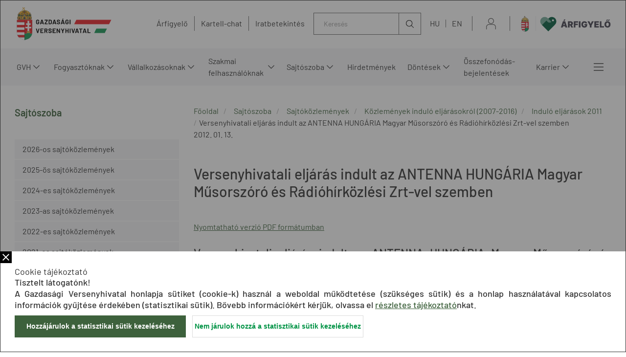

--- FILE ---
content_type: image/svg+xml;charset=UTF-8
request_url: https://gvh.hu/assets/2021_gvh-hu/modules_site/defaultLogin/icons/login-icon.svg
body_size: 1475
content:
<svg xmlns="http://www.w3.org/2000/svg" width="14" height="16.5" viewBox="0 0 14 16.5">
  <defs>
    <style>
      .cls-1 {
        fill: #0c5cef;
        fill-rule: evenodd;
      }
    </style>
  </defs>
  <path id="Login_icon" data-name="Login icon" class="cls-1" d="M1288.44,331.639h0.11a3.125,3.125,0,0,0,2.4-1.04c1.32-1.482,1.1-4.021,1.08-4.263a3.5,3.5,0,0,0-1.66-3.1,3.814,3.814,0,0,0-1.83-.481h-0.06a3.805,3.805,0,0,0-1.84.468,3.464,3.464,0,0,0-1.67,3.109c-0.03.242-.25,2.781,1.07,4.263A3.125,3.125,0,0,0,1288.44,331.639Zm-2.56-5.218v-0.027c0.11-2.447,1.85-2.709,2.59-2.709h0.05a2.493,2.493,0,0,1,2.59,2.709v0.027c0.01,0.024.24,2.345-.84,3.567a2.236,2.236,0,0,1-1.76.73h-0.03a2.25,2.25,0,0,1-1.76-.73C1285.64,328.773,1285.87,326.442,1285.88,326.421Zm9.63,9.43V335.84c0-.027-0.01-0.054-0.01-0.085-0.02-.676-0.06-2.256-1.54-2.761l-0.04-.01a9.735,9.735,0,0,1-2.83-1.29,0.461,0.461,0,0,0-.53.754,10.711,10.711,0,0,0,3.12,1.423c0.79,0.283.88,1.133,0.91,1.911v0.086a7.139,7.139,0,0,1-.07,1.054,13.639,13.639,0,0,1-12.04,0,6,6,0,0,1-.07-1.054v-0.086c0.03-.778.12-1.628,0.91-1.911a10.829,10.829,0,0,0,3.12-1.423,0.465,0.465,0,0,0,.11-0.642,0.458,0.458,0,0,0-.64-0.112,9.924,9.924,0,0,1-2.83,1.29,0.163,0.163,0,0,0-.04.01c-1.48.508-1.52,2.088-1.54,2.76a0.242,0.242,0,0,1-.01.086v0.01a5.43,5.43,0,0,0,.18,1.546,0.411,0.411,0,0,0,.17.215,14.434,14.434,0,0,0,13.33,0,0.466,0.466,0,0,0,.17-0.215A5.694,5.694,0,0,0,1295.51,335.851Z" transform="translate(-1281.5 -322.75)"/>
</svg>


--- FILE ---
content_type: application/javascript;charset=UTF-8
request_url: https://gvh.hu/assets/default/modules_vendor/css/css.bundle.js
body_size: 9744
content:
System.register("css/dokk-theme.js", [], function (_export, _context) {
  "use strict";

  var head, parsedHeadComments;

  function _createForOfIteratorHelperLoose(o, allowArrayLike) { var it = typeof Symbol !== "undefined" && o[Symbol.iterator] || o["@@iterator"]; if (it) return (it = it.call(o)).next.bind(it); if (Array.isArray(o) || (it = _unsupportedIterableToArray(o)) || allowArrayLike && o && typeof o.length === "number") { if (it) o = it; var i = 0; return function () { if (i >= o.length) return { done: true }; return { done: false, value: o[i++] }; }; } throw new TypeError("Invalid attempt to iterate non-iterable instance.\nIn order to be iterable, non-array objects must have a [Symbol.iterator]() method."); }

  function _unsupportedIterableToArray(o, minLen) { if (!o) return; if (typeof o === "string") return _arrayLikeToArray(o, minLen); var n = Object.prototype.toString.call(o).slice(8, -1); if (n === "Object" && o.constructor) n = o.constructor.name; if (n === "Map" || n === "Set") return Array.from(o); if (n === "Arguments" || /^(?:Ui|I)nt(?:8|16|32)(?:Clamped)?Array$/.test(n)) return _arrayLikeToArray(o, minLen); }

  function _arrayLikeToArray(arr, len) { if (len == null || len > arr.length) len = arr.length; for (var i = 0, arr2 = new Array(len); i < len; i++) { arr2[i] = arr[i]; } return arr2; }

  function parseHeadComments(head) {
    var tokenType = {
      StartNode: "StartNode",
      EndNode: "EndNode",
      ThemeStartNode: "ThemeStartNode",
      ThemeEndNode: "ThemeEndNode"
    }; //Utils

    function createScanner(list) {
      var index = -1;

      function hasNext() {
        return index < list.length - 1;
      }

      function next() {
        if (!hasNext()) {
          throw Error("No more nodes");
        }

        ++index;
        return list[index];
      }

      return {
        next: next,
        hasNext: hasNext
      };
    }

    function expect(scanner, allowedTypes) {
      if (!scanner.hasNext()) {
        throw Error("Unexpected end of stream. Expected one of [" + allowedTypes.join(", ") + "]");
      }

      var nextToken = scanner.next();

      if (allowedTypes.indexOf(nextToken.type) === -1) {
        throw Error("Expected one of [" + allowedTypes.join(", ") + "], got " + nextToken.type + ".");
      }

      return nextToken;
    } //Tokenizer


    function tokenize(commentNodes) {
      var tokenList = [];
      var themeStartRegex = /^<theme>:(.*)$/;
      commentNodes.forEach(function (commentNode) {
        var nodeValue = commentNode.nodeValue.trim();
        var match;

        if (nodeValue === "<theme-css>") {
          tokenList.push({
            type: tokenType.StartNode,
            node: commentNode
          });
        } else if (nodeValue === "</theme-css>") {
          tokenList.push({
            type: tokenType.EndNode,
            node: commentNode
          });
        } else if (match = themeStartRegex.exec(nodeValue)) {
          tokenList.push({
            type: tokenType.ThemeStartNode,
            value: match[1],
            node: commentNode
          });
        } else if (nodeValue === "</theme>") {
          tokenList.push({
            type: tokenType.ThemeEndNode,
            node: commentNode
          });
        } //Ignore unknown comments

      });
      return tokenList;
    } //Parser


    function parseTheme(startToken, scanner) {
      var nextToken = expect(scanner, [tokenType.ThemeEndNode]);
      return {
        startNode: startToken.node,
        endNode: nextToken.node,
        name: startToken.value
      };
    }

    function parseMain(startToken, scanner) {
      var themes = [];

      for (;;) {
        var nextToken = expect(scanner, [tokenType.ThemeStartNode, tokenType.EndNode]);

        if (nextToken.type === tokenType.EndNode) {
          return {
            startNode: startToken.node,
            endNode: nextToken.node,
            themes: themes
          };
        }

        themes.push(parseTheme(nextToken, scanner));
      }
    }

    function parse(commentNodes) {
      var tokenList = tokenize(commentNodes);
      var scanner = createScanner(tokenList);
      var startNode = expect(scanner, [tokenType.StartNode]);
      var tree = parseMain(startNode, scanner);

      if (scanner.hasNext()) {
        var nextToken = scanner.next();
        throw Error("Expected end of stream, got " + nextToken.type);
      }

      return tree;
    } //Main


    var commentNodes = Array.from(head.childNodes).filter(function (childNode) {
      return childNode.nodeType === 8;
    });
    return parse(commentNodes);
  }

  function warn(message) {
    if (console && console.warn) {
      console.warn(message);
    }
  }

  function getInsertPositions() {
    if (!parsedHeadComments) {
      parsedHeadComments = parseHeadComments(head);
    }

    return parsedHeadComments;
  }

  function getThemeNameFromUrl(url) {
    var baseUrl = SystemJS.baseURL;

    if (!url.startsWith(baseUrl)) {
      return undefined;
    }

    var firstSlashAfterBaseUrl = url.indexOf("/", baseUrl.length);
    if (firstSlashAfterBaseUrl === -1) return undefined;
    return url.substring(baseUrl.length, firstSlashAfterBaseUrl);
  }

  function getLinksInTheme(theme) {
    var childNodes = Array.from(head.childNodes);
    var startIndex = childNodes.indexOf(theme.startNode) + 1;
    var endIndex = childNodes.indexOf(theme.endNode);
    return childNodes.slice(startIndex, endIndex).filter(function (childNode) {
      return childNode.nodeType === 1 && childNode.tagName.toLowerCase() === "link";
    });
  }

  function unicodeCompareTo(s1, s2) {
    var s1Length = s1.length;
    var s2Length = s2.length;
    var compareToLength = Math.min(s1Length, s2Length);

    for (var i = 0; i < compareToLength; ++i) {
      var diff = s1.charCodeAt(i) - s2.charCodeAt(i);
      if (diff !== 0) return diff;
    }

    return s1Length - s2Length; //They're equal up to this point. Length determines the order
  }

  function insertIntoTheme(newLink, theme) {
    var existingLinks = getLinksInTheme(theme);
    var newLinkHref = newLink.href; //Normalized URL

    for (var _iterator = _createForOfIteratorHelperLoose(existingLinks), _step; !(_step = _iterator()).done;) {
      var existingLink = _step.value;
      var compareResult = unicodeCompareTo(newLinkHref, existingLink.href);

      if (compareResult < 0) {
        head.insertBefore(newLink, existingLink);
        return;
      }
    }

    head.insertBefore(newLink, theme.endNode);
  }

  function insertLink(link) {
    var insertPositions = getInsertPositions();
    var themeName = getThemeNameFromUrl(link.href);

    if (themeName === undefined) {
      warn("Cannot extract theme name from " + link.href);
      head.appendChild(link);
      return;
    }

    var theme = insertPositions.themes.find(function (theme) {
      return theme.name === themeName;
    });

    if (theme === undefined) {
      warn("Cannot find insert position for theme " + themeName + ". Link url: " + link.href);
      head.appendChild(link);
      return;
    }

    insertIntoTheme(link, theme);
  }

  function insertStyle(styleString, themeName) {
    var styleTag = document.createElement("style");
    styleTag.setAttribute("type", "text/css");
    if (styleString.charCodeAt(0) === 0xfeff) styleString = styleString.substring(1);

    if (styleTag.styleSheet) {
      styleTag.styleSheet.cssText += styleString;
    } else {
      styleTag.appendChild(document.createTextNode(styleString));
    }

    var insertPositions = getInsertPositions();

    if (themeName === undefined) {
      error("Theme name must be defined");
      return;
    }

    var theme = insertPositions.themes.find(function (theme) {
      return theme.name === themeName;
    });

    if (theme === undefined) {
      warn("Cannot find insert position for theme " + themeName + ".");
      head.appendChild(styleTag);
      return;
    }

    head.insertBefore(styleTag, theme.endNode);
  }

  _export({
    insertLink: insertLink,
    insertStyle: insertStyle
  });

  return {
    setters: [],
    execute: function () {
      head = document.querySelector("head");
      parsedHeadComments = undefined;
    }
  };
});
System.register("css/css.js", ["./dokk-theme.js"], function (_export, _context) {
  "use strict";

  var insertLink, waitSeconds, head;

  function loadCSS(url) {
    return new Promise(function (resolve, reject) {
      var timeout = setTimeout(function () {
        reject(Error("Unable to load CSS"));
      }, waitSeconds * 1000);
      var link = document.createElement("link");
      link.type = "text/css";
      link.rel = "stylesheet";
      link.href = url;
      link.setAttribute("data-systemjs-css", "");

      link.onload = function () {
        clearTimeout(timeout);
        resolve(""); //Needs to resolve to empty string
      };

      link.onerror = function (event) {
        clearTimeout(timeout);
        reject(event.error || Error("Error loading CSS file " + url));
      };

      insertLink(link);
    });
  }

  function getOrLoadCss(url) {
    return Promise.resolve().then(function () {
      var stylesheetLinks = Array.from(head.querySelectorAll("link[rel=stylesheet]"));
      var link = stylesheetLinks.find(function (link) {
        return link.href === url;
      });

      if (link) {
        return "";
      }

      return loadCSS(url);
    });
  }

  function fetch(load) {
    return getOrLoadCss(load.address);
  }

  _export("fetch", fetch);

  return {
    setters: [function (_dokkThemeJs) {
      insertLink = _dokkThemeJs.insertLink;
    }],
    execute: function () {
      waitSeconds = 100;
      head = document.querySelector("head");
    }
  };
});


--- FILE ---
content_type: image/svg+xml;charset=UTF-8
request_url: https://gvh.hu/assets/2021_gvh-hu/modules_site/gvh-portal/images/copy.svg
body_size: 379
content:
<svg xmlns="http://www.w3.org/2000/svg" viewBox="0 0 14.5 14.5"><defs><style>.cls-1{fill:none;stroke:#333;stroke-miterlimit:10;}</style></defs><g id="Layer_2" data-name="Layer 2"><g id="Icon_Set" data-name="Icon Set"><polyline class="cls-1" points="2.21 3.37 0.5 3.37 0.5 14 11.13 14 11.13 12.29"/><rect class="cls-1" x="3.37" y="0.5" width="10.63" height="10.63"/></g></g></svg>